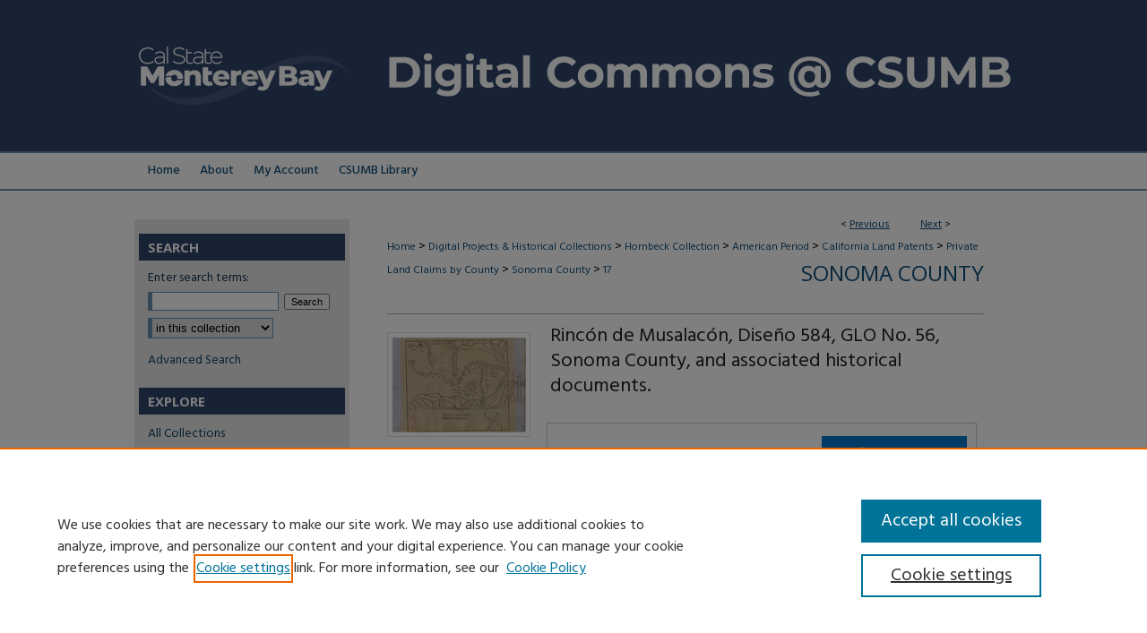

--- FILE ---
content_type: text/html; charset=UTF-8
request_url: https://digitalcommons.csumb.edu/hornbeck_usa_4_a_sonc/17/
body_size: 8669
content:

<!DOCTYPE html>
<html lang="en">
<head><!-- inj yui3-seed: --><script type='text/javascript' src='//cdnjs.cloudflare.com/ajax/libs/yui/3.6.0/yui/yui-min.js'></script><script type='text/javascript' src='//ajax.googleapis.com/ajax/libs/jquery/1.10.2/jquery.min.js'></script><!-- Adobe Analytics --><script type='text/javascript' src='https://assets.adobedtm.com/4a848ae9611a/d0e96722185b/launch-d525bb0064d8.min.js'></script><script type='text/javascript' src=/assets/nr_browser_production.js></script>

<!-- def.1 -->
<meta charset="utf-8">
<meta name="viewport" content="width=device-width">
<title>
"Rincón de Musalacón, Diseño 584, GLO No. 56, Sonoma County, and asso"
 </title>


<!-- FILE article_meta-tags.inc --><!-- FILE: /srv/sequoia/main/data/assets/site/article_meta-tags.inc -->
<meta itemprop="name" content="Rincón de Musalacón, Diseño 584, GLO No. 56, Sonoma County, and associated historical documents.">
<meta property="og:title" content="Rincón de Musalacón, Diseño 584, GLO No. 56, Sonoma County, and associated historical documents.">
<meta name="twitter:title" content="Rincón de Musalacón, Diseño 584, GLO No. 56, Sonoma County, and associated historical documents.">
<meta name="robots" content="noodp, noydir">
<meta name="description" content="Diseños - Hand-drawn Spanish-Mexican map demonstrating the physical boundaries of land granted to Mexican citizens by the Spanish or Mexican.
Work Progress Administration Abstract (WPA Abstract) – A summary document prepared in 1938 under the U. S. Work Progress Administration program detailing the history of a rancho beginning with the Spanish-American land through the U.S. patenting process.">
<meta itemprop="description" content="Diseños - Hand-drawn Spanish-Mexican map demonstrating the physical boundaries of land granted to Mexican citizens by the Spanish or Mexican.
Work Progress Administration Abstract (WPA Abstract) – A summary document prepared in 1938 under the U. S. Work Progress Administration program detailing the history of a rancho beginning with the Spanish-American land through the U.S. patenting process.">
<meta name="twitter:description" content="Diseños - Hand-drawn Spanish-Mexican map demonstrating the physical boundaries of land granted to Mexican citizens by the Spanish or Mexican.
Work Progress Administration Abstract (WPA Abstract) – A summary document prepared in 1938 under the U. S. Work Progress Administration program detailing the history of a rancho beginning with the Spanish-American land through the U.S. patenting process.">
<meta property="og:description" content="Diseños - Hand-drawn Spanish-Mexican map demonstrating the physical boundaries of land granted to Mexican citizens by the Spanish or Mexican.
Work Progress Administration Abstract (WPA Abstract) – A summary document prepared in 1938 under the U. S. Work Progress Administration program detailing the history of a rancho beginning with the Spanish-American land through the U.S. patenting process.">
<meta name="keywords" content="Diseños, early California maps, plats, surveys, California ranchos, land grants, land tenure, natural resources, cultural resources, historical resources, land patents, agriculture, U. S. Work Progress Administration Program">
<meta itemprop="image" content="https://digitalcommons.csumb.edu/hornbeck_usa_4_a_sonc/1016/preview.jpg">
<meta name="twitter:image:src" content="https://digitalcommons.csumb.edu/hornbeck_usa_4_a_sonc/1016/preview.jpg">
<meta property="og:image" content="https://digitalcommons.csumb.edu/hornbeck_usa_4_a_sonc/1016/preview.jpg">
<meta property="og:image:alt" content="Cover image for Rincón de Musalacón, Diseño 584, GLO No. 56, Sonoma County, and associated historical documents.">
<meta name="bepress_citation_title" content="Rincón de Musalacón, Diseño 584, GLO No. 56, Sonoma County, and associated historical documents.">
<meta name="bepress_citation_date" content="2018">
<!-- FILE: /srv/sequoia/main/data/assets/site/ir_download_link.inc -->
<!-- FILE: /srv/sequoia/main/data/assets/site/article_meta-tags.inc (cont) -->
<meta name="bepress_citation_pdf_url" content="https://digitalcommons.csumb.edu/cgi/viewcontent.cgi?article=1016&amp;context=hornbeck_usa_4_a_sonc">
<meta name="bepress_citation_abstract_html_url" content="https://digitalcommons.csumb.edu/hornbeck_usa_4_a_sonc/17">
<meta name="bepress_citation_online_date" content="2018/2/12">
<meta name="viewport" content="width=device-width">
<!-- Additional Twitter data -->
<meta name="twitter:card" content="summary">
<!-- Additional Open Graph data -->
<meta property="og:type" content="article">
<meta property="og:url" content="https://digitalcommons.csumb.edu/hornbeck_usa_4_a_sonc/17">
<meta property="og:site_name" content="Digital Commons @ CSUMB">


<!-- Amplitude -->
<script type="text/javascript">
(function(e,t){var n=e.amplitude||{_q:[],_iq:{}};var r=t.createElement("script")
;r.type="text/javascript";r.async=true
;r.src="https://cdn.amplitude.com/libs/amplitude-4.5.2-min.gz.js"
;r.integrity="5ceGNbvkytO+PTI82JRl6GwJjVCw6k79kP4le5L5/m0Zny1P7taAF6YVvC4z4Pgj"
;r.onload=function(){if(e.amplitude.runQueuedFunctions){
e.amplitude.runQueuedFunctions()}else{
console.log("[Amplitude] Error: could not load SDK")}}
;var i=t.getElementsByTagName("script")[0];i.parentNode.insertBefore(r,i)
;function s(e,t){e.prototype[t]=function(){
this._q.push([t].concat(Array.prototype.slice.call(arguments,0)));return this}}
var o=function(){this._q=[];return this}
;var a=["add","append","clearAll","prepend","set","setOnce","unset"]
;for(var u=0;u<a.length;u++){s(o,a[u])}n.Identify=o;var c=function(){this._q=[]
;return this}
;var l=["setProductId","setQuantity","setPrice","setRevenueType","setEventProperties"]
;for(var p=0;p<l.length;p++){s(c,l[p])}n.Revenue=c
;var d=["init","logEvent","logRevenue","setUserId","setUserProperties","setOptOut","setVersionName","setDomain","setDeviceId","setGlobalUserProperties","identify","clearUserProperties","setGroup","logRevenueV2","regenerateDeviceId","groupIdentify","logEventWithTimestamp","logEventWithGroups","setSessionId","resetSessionId"]
;function v(e){function t(t){e[t]=function(){
e._q.push([t].concat(Array.prototype.slice.call(arguments,0)))}}
for(var n=0;n<d.length;n++){t(d[n])}}v(n);n.getInstance=function(e){
e=(!e||e.length===0?"$default_instance":e).toLowerCase()
;if(!n._iq.hasOwnProperty(e)){n._iq[e]={_q:[]};v(n._iq[e])}return n._iq[e]}
;e.amplitude=n})(window,document);

amplitude.getInstance().init("1d890e80ea7a0ccc43c2b06438458f50");
</script>

<!-- FILE: article_meta-tags.inc (cont) -->
<meta name="bepress_is_article_cover_page" content="1">


<!-- sh.1 -->
<link rel="stylesheet" href="/ir-style.css" type="text/css" media="screen">
<link rel="stylesheet" href="/ir-custom.css" type="text/css" media="screen">
<link rel="stylesheet" href="../ir-custom.css" type="text/css" media="screen">
<link rel="stylesheet" href="/assets/styles/ir-book.css" type="text/css" media="screen">
<link rel="stylesheet" href="/ir-local.css" type="text/css" media="screen">
<link rel="stylesheet" href="../ir-local.css" type="text/css" media="screen">
<link rel="stylesheet" href="/ir-print.css" type="text/css" media="print">
<link type="text/css" rel="stylesheet" href="/assets/floatbox/floatbox.css">
<link rel="alternate" type="application/rss+xml" title="Site Feed" href="/recent.rss">
<link rel="shortcut icon" href="/favicon.ico" type="image/x-icon">
<!--[if IE]>
<link rel="stylesheet" href="/ir-ie.css" type="text/css" media="screen">
<![endif]-->

<!-- JS -->
<script type="text/javascript" src="/assets/scripts/yui-init.pack.js"></script>
<script type="text/javascript" src="/assets/scripts/GalleryControlYUI.pack.js"></script>
<script type="text/javascript" src="/assets/scripts/BackMonitorYUI.pack.js"></script>
<script type="text/javascript" src="/assets/scripts/gallery-init.pack.js"></script>
<script type="text/javascript" src="/assets/footnoteLinks.js"></script>

<!-- end sh.1 -->




<script type="text/javascript">var pageData = {"page":{"environment":"prod","productName":"bpdg","language":"en","name":"ir_book:article","businessUnit":"els:rp:st"},"visitor":{}};</script>

</head>
<body id="geo-series">
<!-- FILE /srv/sequoia/main/data/digitalcommons.csumb.edu/assets/header.pregen --><!-- FILE: /srv/sequoia/main/data/assets/site/mobile_nav.inc --><!--[if !IE]>-->
<script src="/assets/scripts/dc-mobile/dc-responsive-nav.js"></script>

<header id="mobile-nav" class="nav-down device-fixed-height" style="visibility: hidden;">
  
  
  <nav class="nav-collapse">
    <ul>
      <li class="menu-item active device-fixed-width"><a href="https://digitalcommons.csumb.edu" title="Home" data-scroll >Home</a></li>
      <li class="menu-item device-fixed-width"><a href="https://digitalcommons.csumb.edu/do/search/advanced/" title="Search" data-scroll ><i class="icon-search"></i> Search</a></li>
      <li class="menu-item device-fixed-width"><a href="https://digitalcommons.csumb.edu/communities.html" title="Browse" data-scroll >Browse All Collections</a></li>
      <li class="menu-item device-fixed-width"><a href="/cgi/myaccount.cgi?context=hornbeck_usa_4_a_sonc" title="My Account" data-scroll >My Account</a></li>
      <li class="menu-item device-fixed-width"><a href="https://digitalcommons.csumb.edu/about.html" title="About" data-scroll >About</a></li>
      <li class="menu-item device-fixed-width"><a href="https://network.bepress.com" title="Digital Commons Network" data-scroll ><img width="16" height="16" alt="DC Network" style="vertical-align:top;" src="/assets/md5images/8e240588cf8cd3a028768d4294acd7d3.png"> Digital Commons Network™</a></li>
    </ul>
  </nav>
</header>

<script src="/assets/scripts/dc-mobile/dc-mobile-nav.js"></script>
<!--<![endif]-->
<!-- FILE: /srv/sequoia/main/data/digitalcommons.csumb.edu/assets/header.pregen (cont) -->



<div id="csumb">
	<div id="container">
		<a href="#main" class="skiplink" accesskey="2" >Skip to main content</a>

					
			<div id="header">
				<a href="https://digitalcommons.csumb.edu" id="banner_link" title="Digital Commons @ CSUMB" >
					<img id="banner_image" alt="Digital Commons @ CSUMB" width='980' height='169' src="/assets/md5images/763044405216b4638ae80ecf686ee30f.png">
				</a>	
				
					<a href="https://csumb.edu/" id="logo_link" title="California State University, Monterey Bay" >
						<img id="logo_image" alt="California State University, Monterey Bay" width='240' height='169' src="/assets/md5images/f6da55283744d5d9ba2e3897bfd11c7e.png">
					</a>	
				
			</div>
					
			<div id="navigation">
				<!-- FILE: /srv/sequoia/main/data/digitalcommons.csumb.edu/assets/ir_navigation.inc --><div id="tabs"><ul><li id="tabone"><a href="https://digitalcommons.csumb.edu" title="Home" ><span>Home</span></a></li><li id="tabtwo"><a href="https://digitalcommons.csumb.edu/about.html" title="About" ><span>About</span></a></li><li id="tabfour"><a href="https://digitalcommons.csumb.edu/cgi/myaccount.cgi?context=hornbeck_usa_4_a_sonc" title="My Account" ><span>My Account</span></a></li><li id="tabfive"><a href="https://csumb.edu/library/" >CSUMB Library</a></li></ul></div>


<!-- FILE: /srv/sequoia/main/data/digitalcommons.csumb.edu/assets/header.pregen (cont) -->
			</div>
		

		<div id="wrapper">
			<div id="content">
				<div id="main" class="text">



<div id="ir-book" class="left">

<script type="text/javascript" src="/assets/floatbox/floatbox.js"></script>  
<!-- FILE: /srv/sequoia/main/data/assets/site/article_pager.inc -->

<div id="breadcrumb"><ul id="pager">

                
                 
<li>&lt; <a href="https://digitalcommons.csumb.edu/hornbeck_usa_4_a_sonc/16" class="ignore" >Previous</a></li>
        
        
        

                
                 
<li><a href="https://digitalcommons.csumb.edu/hornbeck_usa_4_a_sonc/18" class="ignore" >Next</a> &gt;</li>
        
        
        
<li>&nbsp;</li></ul><div class="crumbs"><!-- FILE: /srv/sequoia/main/data/assets/site/ir_breadcrumb.inc -->

<div class="crumbs" role="navigation" aria-label="Breadcrumb">
	<p>
	
	
			<a href="https://digitalcommons.csumb.edu" class="ignore" >Home</a>
	
	
	
	
	
	
	
	
	
	
	 <span aria-hidden="true">&gt;</span> 
		<a href="https://digitalcommons.csumb.edu/historical" class="ignore" >Digital Projects & Historical Collections</a>
	
	
	
	
	
	
	 <span aria-hidden="true">&gt;</span> 
		<a href="https://digitalcommons.csumb.edu/hornbeck" class="ignore" >Hornbeck Collection</a>
	
	
	
	
	
	
	 <span aria-hidden="true">&gt;</span> 
		<a href="https://digitalcommons.csumb.edu/hornbeck_usa" class="ignore" >American Period</a>
	
	
	
	
	
	
	 <span aria-hidden="true">&gt;</span> 
		<a href="https://digitalcommons.csumb.edu/hornbeck_usa_4" class="ignore" >California Land Patents</a>
	
	
	
	
	
	
	 <span aria-hidden="true">&gt;</span> 
		<a href="https://digitalcommons.csumb.edu/hornbeck_usa_4_a" class="ignore" >Private Land Claims by County</a>
	
	
	
	
	
	
	 <span aria-hidden="true">&gt;</span> 
		<a href="https://digitalcommons.csumb.edu/hornbeck_usa_4_a_sonc" class="ignore" >Sonoma County</a>
	
	
	
	
	
	 <span aria-hidden="true">&gt;</span> 
		<a href="https://digitalcommons.csumb.edu/hornbeck_usa_4_a_sonc/17" class="ignore" aria-current="page" >17</a>
	
	
	
	</p>
</div>


<!-- FILE: /srv/sequoia/main/data/assets/site/article_pager.inc (cont) --></div>
</div>
<!-- FILE: /srv/sequoia/main/data/assets/site/ir_book/article/index.html (cont) -->
<!-- FILE: /srv/sequoia/main/data/assets/site/ir_book/article/article_info.inc --><!-- FILE: /srv/sequoia/main/data/assets/site/openurl.inc -->

























<!-- FILE: /srv/sequoia/main/data/assets/site/ir_book/article/article_info.inc (cont) -->
<!-- FILE: /srv/sequoia/main/data/assets/site/ir_download_link.inc -->









	
	
	
    
    
    
	
		
		
		
	
	
	
	
	
	

<!-- FILE: /srv/sequoia/main/data/assets/site/ir_book/article/article_info.inc (cont) -->
<!-- FILE: /srv/sequoia/main/data/assets/site/ir_book/article/ir_article_header.inc -->


<div id="series-header">
<!-- FILE: /srv/sequoia/main/data/assets/site/ir_book/ir_series_logo.inc -->



 






	
	
	
	
	
	
<!-- FILE: /srv/sequoia/main/data/assets/site/ir_book/article/ir_article_header.inc (cont) --><h2 id="series-title"><a href="https://digitalcommons.csumb.edu/hornbeck_usa_4_a_sonc" >Sonoma County</a></h2></div>
<div style="clear: both">&nbsp;</div>

<div id="sub">
<div id="alpha">
<div id="mbl-cover">
	
		<a id="cover" href="https://digitalcommons.csumb.edu/cgi/viewcontent.cgi?article=1016&amp;context=hornbeck_usa_4_a_sonc" title="Sonoma County: Rincón de Musalacón, Diseño 584, GLO No. 56, Sonoma County, and associated historical documents." target="_blank" >
			<img src="https://digitalcommons.csumb.edu/hornbeck_usa_4_a_sonc/1016/thumbnail.jpg" alt="Rincón de Musalacón, Diseño 584, GLO No. 56, Sonoma County, and associated historical documents." class="cover">
		</a>
	
	
</div><!-- FILE: /srv/sequoia/main/data/assets/site/ir_book/article/article_info.inc (cont) --><div id='title' class='element'>
<h1><a href='https://digitalcommons.csumb.edu/cgi/viewcontent.cgi?article=1016&amp;context=hornbeck_usa_4_a_sonc'>Rincón de Musalacón, Diseño 584, GLO No. 56, Sonoma County, and associated historical documents.</a></h1>
</div>
<div class='clear'></div>
<div id='file_list' class='element'>
<h2 class="field-heading visually-hidden">Files</h2>
<div id="file-list">
    <div id="full-text">
        <a class="btn" id="alpha-pdf" href="https://digitalcommons.csumb.edu/cgi/viewcontent.cgi?article=1016&amp;context=hornbeck_usa_4_a_sonc" title="PDF (1.1&nbsp;MB) opens in new window" target="_blank"><i class="icon-download-alt"></i> Download</a>

        <p>Download Full Text <span class='size'>(1.1&nbsp;MB)</span></p>
    </div><!-- full-text -->
<div class="files">
    <p><a class="btn btn-small" href="https://digitalcommons.csumb.edu/cgi/viewcontent.cgi?filename=0&amp;article=1016&amp;context=hornbeck_usa_4_a_sonc&amp;type=additional" title="Download WPA Abstract - Rincón de Musalacón, GLO 56">Download</a>
     WPA Abstract - Rincón de Musalacón, GLO 56 <span class="size">(1.4&nbsp;MB)</span></p>
</div><!-- files -->
</div><!-- file-list -->
</div>
<div class='clear'></div>
<div id='subject_listing' class='element'>
<h2 class='field-heading'>Subject</h2>
<p><strong><em>Diseños</em></strong> - Spanish/Mexican land grant map. </p>
<p><strong><em>Work Progress Administration Abstract (WPA Abstract)</em></strong> – Historical details of a Spanish-Mexican land grant that was subsequently patented by the U. S. Government.</p>
</div>
<div class='clear'></div>
<div id='abstract' class='element'>
<h2 class='field-heading'>Description</h2>
<p><strong><em>Diseños </em></strong>- Hand-drawn Spanish-Mexican map demonstrating the physical boundaries of land granted to Mexican citizens by the Spanish or Mexican.</p>
<p><strong><em>Work Progress Administration Abstract (WPA Abstract) </em></strong>– A summary document prepared in 1938 under the U. S. Work Progress Administration program detailing the history of a rancho beginning with the Spanish-American land through the U.S. patenting process.</p>
</div>
<div class='clear'></div>
<div id='source_publication' class='element'>
<h2 class='field-heading'>Source</h2>
<p>Diseños and Expediente – National Archives (or Bancroft Archives); WPA Abstract – David Hornbeck, Ph.D.</p>
</div>
<div class='clear'></div>
<div id='format' class='element'>
<h2 class='field-heading'>Format</h2>
<p>PDF</p>
</div>
<div class='clear'></div>
<div id='language' class='element'>
<h2 class='field-heading'>Language</h2>
<p>Spanish; English</p>
</div>
<div class='clear'></div>
<div id='bp_categories' class='element'>
<h2 class='field-heading'>Disciplines</h2>
<p>Arts and Humanities | Education | Law | Life Sciences | Social and Behavioral Sciences</p>
</div>
<div class='clear'></div>
<div id='original_format' class='element'>
<h2 class='field-heading'>Original Format</h2>
<p>Paper</p>
</div>
<div class='clear'></div>
<div id='document_type' class='element'>
<h2 class='field-heading'>Document Type</h2>
<p>Map</p>
</div>
<div class='clear'></div>
<div id='recommended_citation' class='element'>
<h2 class='field-heading'>Recommended Citation</h2>
<!-- FILE: /srv/sequoia/main/data/assets/site/ir_book/ir_citation.inc --><p>
    "Rincón de Musalacón, Diseño 584, GLO No. 56, Sonoma County, and associated historical documents." (2018). <em>Sonoma County</em>.  17.
    <br>
    
    
        https://digitalcommons.csumb.edu/hornbeck_usa_4_a_sonc/17
    
</p>
<!-- FILE: /srv/sequoia/main/data/assets/site/ir_book/article/article_info.inc (cont) --></div>
<div class='clear'></div>
</div>
    </div>
    <div id='beta_7-3'>
<!-- FILE: /srv/sequoia/main/data/assets/site/info_box_7_3.inc --><!-- FILE: /srv/sequoia/main/data/assets/site/openurl.inc -->

























<!-- FILE: /srv/sequoia/main/data/assets/site/info_box_7_3.inc (cont) -->
<!-- FILE: /srv/sequoia/main/data/assets/site/ir_download_link.inc -->









	
	
	
    
    
    
	
		
		
		
	
	
	
	
	
	

<!-- FILE: /srv/sequoia/main/data/assets/site/info_box_7_3.inc (cont) -->

	<!-- FILE: /srv/sequoia/main/data/assets/site/info_box_book_image.inc --><div id="cover-img" class="aside">
	<img src="https://digitalcommons.csumb.edu/hornbeck_usa_4_a_sonc/1016/thumbnail.jpg" alt="Rincón de Musalacón, Diseño 584, GLO No. 56, Sonoma County, and associated historical documents." class="cover"> 
</div>
<!-- FILE: /srv/sequoia/main/data/assets/site/info_box_7_3.inc (cont) -->
	<!-- FILE: /srv/sequoia/main/data/assets/site/info_box_book_buy.inc -->
<!-- FILE: /srv/sequoia/main/data/assets/site/info_box_7_3.inc (cont) -->


<!-- FILE: /srv/sequoia/main/data/assets/site/info_box_custom_upper.inc -->
<!-- FILE: /srv/sequoia/main/data/assets/site/info_box_7_3.inc (cont) -->
<!-- FILE: /srv/sequoia/main/data/assets/site/info_box_openurl.inc -->
<!-- FILE: /srv/sequoia/main/data/assets/site/info_box_7_3.inc (cont) -->

<!-- FILE: /srv/sequoia/main/data/assets/site/info_box_article_metrics.inc -->






<div id="article-stats" class="aside hidden">

    <p class="article-downloads-wrapper hidden"><span id="article-downloads"></span> DOWNLOADS</p>
    <p class="article-stats-date hidden">Since February 12, 2018</p>

    <p class="article-plum-metrics">
        <a href="https://plu.mx/plum/a/?repo_url=https://digitalcommons.csumb.edu/hornbeck_usa_4_a_sonc/17" class="plumx-plum-print-popup plum-bigben-theme" data-badge="true" data-hide-when-empty="true" ></a>
    </p>
</div>
<script type="text/javascript" src="//cdn.plu.mx/widget-popup.js"></script>



<!-- Article Download Counts -->
<script type="text/javascript" src="/assets/scripts/article-downloads.pack.js"></script>
<script type="text/javascript">
    insertDownloads(11531079);
</script>


<!-- Add border to Plum badge & download counts when visible -->
<script>
// bind to event when PlumX widget loads
jQuery('body').bind('plum:widget-load', function(e){
// if Plum badge is visible
  if (jQuery('.PlumX-Popup').length) {
// remove 'hidden' class
  jQuery('#article-stats').removeClass('hidden');
  jQuery('.article-stats-date').addClass('plum-border');
  }
});
// bind to event when page loads
jQuery(window).bind('load',function(e){
// if DC downloads are visible
  if (jQuery('#article-downloads').text().length > 0) {
// add border to aside
  jQuery('#article-stats').removeClass('hidden');
  }
});
</script>

<!-- Amplitude Event Tracking -->


<script>
$(function() {

  // This is the handler for Plum popup engagement on mouseover
  $("#article-stats").on("mouseover", "a.plx-wrapping-print-link", function(event) {
    // Send the event to Amplitude
    amplitude.getInstance().logEvent("plumPopupMouseover");
  });

  // This is the handler for Plum badge and 'see details' link clickthrough
  $("#article-stats").on("click", "div.ppp-container.ppp-small.ppp-badge", function(event) {
    // Send the event to Amplitude
    amplitude.getInstance().logEvent("plumDetailsClick");
  });

  // This is the handler for AddThis link clickthrough
  $(".addthis_toolbox").on("click", "a", function(event) {
    // Send the event to Amplitude
    amplitude.getInstance().logEvent("addThisClick");
  });

  // This is the handler for AddThis link clickthrough
  $(".aside.download-button").on("click", "a", function(event) {
    // Send the event to Amplitude
    amplitude.getInstance().logEvent("downloadClick");
  });

});
</script>




<!-- Adobe Analytics: Download Click Tracker -->
<script>

$(function() {

  // Download button click event tracker for PDFs
  $(".aside.download-button").on("click", "a#pdf", function(event) {
    pageDataTracker.trackEvent('navigationClick', {
      link: {
          location: 'aside download-button',
          name: 'pdf'
      }
    });
  });

  // Download button click event tracker for native files
  $(".aside.download-button").on("click", "a#native", function(event) {
    pageDataTracker.trackEvent('navigationClick', {
        link: {
            location: 'aside download-button',
            name: 'native'
        }
     });
  });

});

</script>
<!-- FILE: /srv/sequoia/main/data/assets/site/info_box_7_3.inc (cont) -->



	<!-- FILE: /srv/sequoia/main/data/assets/site/info_box_disciplines.inc -->




	





	<div id="beta-disciplines" class="aside">
		<h4>Included in</h4>
	<p>
		
				
				
					<a href="https://network.bepress.com/hgg/discipline/438" title="Arts and Humanities Commons" >Arts and Humanities Commons</a>, 
				
			
		
				
				
					<a href="https://network.bepress.com/hgg/discipline/784" title="Education Commons" >Education Commons</a>, 
				
			
		
				
				
					<a href="https://network.bepress.com/hgg/discipline/578" title="Law Commons" >Law Commons</a>, 
				
			
		
				
				
					<a href="https://network.bepress.com/hgg/discipline/1016" title="Life Sciences Commons" >Life Sciences Commons</a>, 
				
			
		
				
					<a href="https://network.bepress.com/hgg/discipline/316" title="Social and Behavioral Sciences Commons" >Social and Behavioral Sciences Commons</a>
				
				
			
		
	</p>
	</div>



<!-- FILE: /srv/sequoia/main/data/assets/site/info_box_7_3.inc (cont) -->

<!-- FILE: /srv/sequoia/main/data/assets/site/bookmark_widget.inc -->

<div id="share" class="aside">
<h2>Share</h2>
	
	<div class="a2a_kit a2a_kit_size_24 a2a_default_style">
    	<a class="a2a_button_facebook"></a>
    	<a class="a2a_button_linkedin"></a>
		<a class="a2a_button_whatsapp"></a>
		<a class="a2a_button_email"></a>
    	<a class="a2a_dd"></a>
    	<script async src="https://static.addtoany.com/menu/page.js"></script>
	</div>
</div>

<!-- FILE: /srv/sequoia/main/data/assets/site/info_box_7_3.inc (cont) -->
<!-- FILE: /srv/sequoia/main/data/assets/site/info_box_geolocate.inc --><!-- FILE: /srv/sequoia/main/data/assets/site/ir_geolocate_enabled_and_displayed.inc -->

<!-- FILE: /srv/sequoia/main/data/assets/site/info_box_geolocate.inc (cont) -->

<!-- FILE: /srv/sequoia/main/data/assets/site/info_box_7_3.inc (cont) -->

	<!-- FILE: /srv/sequoia/main/data/assets/site/zotero_coins.inc -->

<span class="Z3988" title="ctx_ver=Z39.88-2004&amp;rft_val_fmt=info%3Aofi%2Ffmt%3Akev%3Amtx%3Ajournal&amp;rft_id=https%3A%2F%2Fdigitalcommons.csumb.edu%2Fhornbeck_usa_4_a_sonc%2F17&amp;rft.atitle=Rinco%CC%81n%20de%20Musalaco%CC%81n%2C%20Dise%C3%B1o%20584%2C%20GLO%20No.%2056%2C%20Sonoma%20County%2C%20and%20associated%20historical%20documents.&amp;rft.jtitle=%3Cp%3EDise%C3%B1os%20and%20Expediente%20%E2%80%93%20National%20Archives%20%28or%20Bancroft%20Archives%29%3B%20WPA%20Abstract%20%E2%80%93%20David%20Hornbeck%2C%20Ph.D.%3C%2Fp%3E&amp;rft.date=2018-02-12">COinS</span>
<!-- FILE: /srv/sequoia/main/data/assets/site/info_box_7_3.inc (cont) -->

<!-- FILE: /srv/sequoia/main/data/assets/site/info_box_custom_lower.inc -->
<!-- FILE: /srv/sequoia/main/data/assets/site/info_box_7_3.inc (cont) -->
<!-- FILE: /srv/sequoia/main/data/assets/site/ir_book/article/article_info.inc (cont) --></div>

<div class='clear'>&nbsp;</div>
<!-- FILE: /srv/sequoia/main/data/assets/site/ir_book/article/ir_article_custom_fields.inc -->


<!-- FILE: /srv/sequoia/main/data/assets/site/ir_book/article/article_info.inc (cont) -->

<!-- FILE: /srv/sequoia/main/data/assets/site/ir_book/article/index.html (cont) -->
</div> <!-- Close ir-book container -->
<!-- FILE /srv/sequoia/main/data/assets/site/footer.pregen --></div>
	<div class="verticalalign">&nbsp;</div>
	<div class="clear">&nbsp;</div>

</div>

	<div id="sidebar" role="complementary">
	<!-- FILE: /srv/sequoia/main/data/assets/site/ir_sidebar_7_8.inc -->

	<!-- FILE: /srv/sequoia/main/data/assets/site/ir_sidebar_sort_sba.inc --><!-- FILE: /srv/sequoia/main/data/assets/site/ir_sidebar_custom_upper_7_8.inc -->

<!-- FILE: /srv/sequoia/main/data/assets/site/ir_sidebar_sort_sba.inc (cont) -->
<!-- FILE: /srv/sequoia/main/data/assets/site/ir_sidebar_search_7_8.inc --><h2>Search</h2>


	
<form method='get' action='https://digitalcommons.csumb.edu/do/search/' id="sidebar-search">
	<label for="search" accesskey="4">
		Enter search terms:
	</label>
		<div>
			<span class="border">
				<input type="text" name='q' class="search" id="search">
			</span> 
			<input type="submit" value="Search" class="searchbutton" style="font-size:11px;">
		</div>
	<label for="context" class="visually-hidden">
		Select context to search:
	</label> 
		<div>
			<span class="border">
				<select name="fq" id="context">
					
					
					
						<option value='virtual_ancestor_link:"https://digitalcommons.csumb.edu/hornbeck_usa_4_a_sonc"'>in this collection</option>
					
					
					<option value='virtual_ancestor_link:"https://digitalcommons.csumb.edu"'>in this repository</option>
					<option value='virtual_ancestor_link:"http:/"'>across all repositories</option>
				</select>
			</span>
		</div>
</form>

<p class="advanced">
	
	
		<a href="https://digitalcommons.csumb.edu/do/search/advanced/?fq=virtual_ancestor_link:%22https://digitalcommons.csumb.edu/hornbeck_usa_4_a_sonc%22" >
			Advanced Search
		</a>
	
</p>
<!-- FILE: /srv/sequoia/main/data/assets/site/ir_sidebar_sort_sba.inc (cont) -->
<!-- FILE: /srv/sequoia/main/data/assets/site/ir_sidebar_notify_7_8.inc -->


	<ul id="side-notify">
		<li class="notify">
			<a href="https://digitalcommons.csumb.edu/hornbeck_usa_4_a_sonc/announcements.html" title="Email or RSS Notifications" >
				
			</a>
		</li>
	</ul>



<!-- FILE: /srv/sequoia/main/data/assets/site/urc_badge.inc -->






<!-- FILE: /srv/sequoia/main/data/assets/site/ir_sidebar_notify_7_8.inc (cont) -->

<!-- FILE: /srv/sequoia/main/data/assets/site/ir_sidebar_sort_sba.inc (cont) -->
<!-- FILE: /srv/sequoia/main/data/assets/site/ir_sidebar_custom_middle_7_8.inc --><!-- FILE: /srv/sequoia/main/data/assets/site/ir_sidebar_sort_sba.inc (cont) -->
<!-- FILE: /srv/sequoia/main/data/digitalcommons.csumb.edu/assets/ir_sidebar_browse.inc --><h2>Explore</h2>
<ul id="side-browse">


<li class="collections"><a href="https://digitalcommons.csumb.edu/communities.html" title="Browse by All Collections" >All Collections</a></li>

<li><a href="https://researchprofiles.csumb.edu/" >Research Profiles</a></li>
<li><a href="https://digitalcommons.csumb.edu/exhibit/" >Exhibits</a></li>
<li><a href="https://digitalcommons.csumb.edu/oral-histories/" >Oral Histories</a></li>


</ul><!-- FILE: /srv/sequoia/main/data/assets/site/ir_sidebar_sort_sba.inc (cont) -->
<!-- FILE: /srv/sequoia/main/data/digitalcommons.csumb.edu/assets/ir_sidebar_author_7_8.inc --><h2>Faculty & Staff</h2>






	<ul id="side-author">
		<li class="faq">
			<a href="https://digitalcommons.csumb.edu/faq.html" title="Author FAQ" >
				Author FAQ
			</a>
		</li>
		
		
		
	</ul>


<!-- FILE: /srv/sequoia/main/data/assets/site/ir_sidebar_sort_sba.inc (cont) -->
<!-- FILE: /srv/sequoia/main/data/digitalcommons.csumb.edu/assets/ir_book/ir_sidebar_custom_lower_7_8.inc --><!-- FILE: /srv/sequoia/main/data/assets/site/ir_sidebar_homepage_links_7_8.inc -->

<!-- FILE: /srv/sequoia/main/data/digitalcommons.csumb.edu/assets/ir_book/ir_sidebar_custom_lower_7_8.inc (cont) -->
	
	


<!-- FILE: /srv/sequoia/main/data/assets/site/ir_sidebar_sort_sba.inc (cont) -->
<!-- FILE: /srv/sequoia/main/data/assets/site/ir_sidebar_sw_links_7_8.inc -->

	
		
			
		
	


	<!-- FILE: /srv/sequoia/main/data/assets/site/ir_sidebar_sort_sba.inc (cont) -->

<!-- FILE: /srv/sequoia/main/data/assets/site/ir_sidebar_geolocate.inc --><!-- FILE: /srv/sequoia/main/data/assets/site/ir_geolocate_enabled_and_displayed.inc -->

<!-- FILE: /srv/sequoia/main/data/assets/site/ir_sidebar_geolocate.inc (cont) -->

<!-- FILE: /srv/sequoia/main/data/assets/site/ir_sidebar_sort_sba.inc (cont) -->
<!-- FILE: /srv/sequoia/main/data/digitalcommons.csumb.edu/assets/ir_sidebar_custom_lowest_7_8.inc --><div id="sb-custom-lowest">
<div id="contactbutton">
<a href="mailto:digitalcommons@csumb.edu" id="contactbutton" >Contact Us</a>
</div></div>



<!-- FILE: /srv/sequoia/main/data/assets/site/ir_sidebar_sort_sba.inc (cont) -->
<!-- FILE: /srv/sequoia/main/data/assets/site/ir_sidebar_7_8.inc (cont) -->



<!-- FILE: /srv/sequoia/main/data/assets/site/footer.pregen (cont) -->
	<div class="verticalalign">&nbsp;</div>
	</div>

</div>

<!-- FILE: /srv/sequoia/main/data/assets/site/ir_footer_content.inc --><div id="footer" role="contentinfo">
	
	
	<!-- FILE: /srv/sequoia/main/data/assets/site/ir_bepress_logo.inc --><div id="bepress">

<a href="https://www.elsevier.com/solutions/digital-commons" title="Elsevier - Digital Commons" >
	<em>Elsevier - Digital Commons</em>
</a>

</div>
<!-- FILE: /srv/sequoia/main/data/assets/site/ir_footer_content.inc (cont) -->
	<p>
		<a href="https://digitalcommons.csumb.edu" title="Home page" accesskey="1" >Home</a> | 
		<a href="https://digitalcommons.csumb.edu/about.html" title="About" >About</a> | 
		<a href="https://digitalcommons.csumb.edu/faq.html" title="FAQ" >FAQ</a> | 
		<a href="/cgi/myaccount.cgi?context=hornbeck_usa_4_a_sonc" title="My Account Page" accesskey="3" >My Account</a> | 
		<a href="https://digitalcommons.csumb.edu/accessibility.html" title="Accessibility Statement" accesskey="0" >Accessibility Statement</a>
	</p>
	<p>
	
	
		<a class="secondary-link" href="https://www.elsevier.com/legal/privacy-policy" title="Privacy Policy" >Privacy</a>
	
		<a class="secondary-link" href="https://www.elsevier.com/legal/elsevier-website-terms-and-conditions" title="Copyright Policy" >Copyright</a>	
	</p> 
	
</div>

<!-- FILE: /srv/sequoia/main/data/assets/site/footer.pregen (cont) -->

</div>
</div>

<!-- FILE: /srv/sequoia/main/data/digitalcommons.csumb.edu/assets/ir_analytics.inc --><!-- Google tag (gtag.js) -->
<script async src="https://www.googletagmanager.com/gtag/js?id=G-LFPS3CS11J"></script>
<script>
 window.dataLayer = window.dataLayer || [];
 function gtag(){dataLayer.push(arguments);}
 gtag('js', new Date());
 gtag('config', 'G-LFPS3CS11J');
</script><!-- FILE: /srv/sequoia/main/data/assets/site/footer.pregen (cont) -->

<script type='text/javascript' src='/assets/scripts/bpbootstrap-20160726.pack.js'></script><script type='text/javascript'>BPBootstrap.init({appendCookie:''})</script></body></html>
